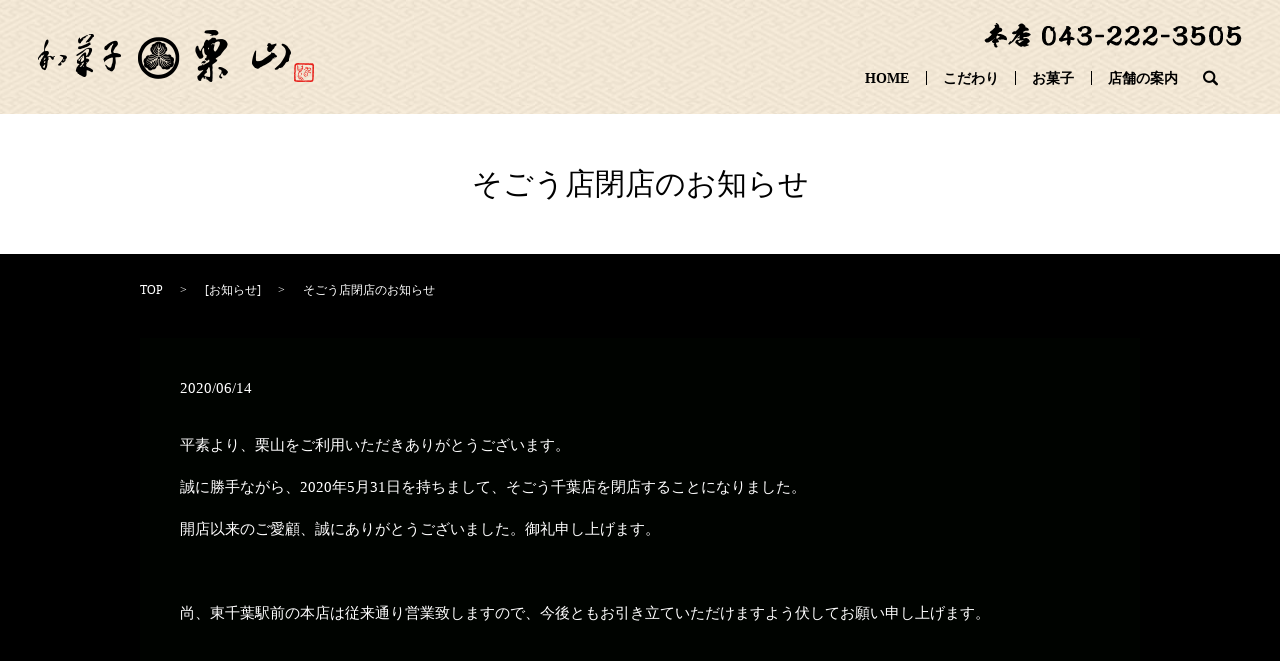

--- FILE ---
content_type: text/html; charset=UTF-8
request_url: https://www.wagashi-kuriyama1934.com/news/213
body_size: 3413
content:

<!DOCTYPE HTML>

<html lang="ja" prefix="og: http://ogp.me/ns#">

<head>

  <meta charset="utf-8">

  <meta http-equiv="X-UA-Compatible" content="IE=edge,chrome=1">

  <meta name="viewport" content="width=device-width, initial-scale=1">

  <title>そごう店閉店のお知らせ</title>

  
<!-- All in One SEO Pack 2.3.4.2 by Michael Torbert of Semper Fi Web Designob_start_detected [-1,-1] -->
<meta name="description" itemprop="description" content="平素より、栗山をご利用いただきありがとうございます。 誠に勝手ながら、2020年5月31日を持ちまして、そごう千葉店を閉店することになりました。 開店以来のご愛顧、誠にありがとうございました。御礼申し上げます。 &nbsp" />

<link rel="canonical" href="https://www.wagashi-kuriyama1934.com/news/213" />
<meta property="og:title" content="そごう店閉店のお知らせ" />
<meta property="og:type" content="article" />
<meta property="og:url" content="https://www.wagashi-kuriyama1934.com/news/213" />
<meta property="og:image" content="https://wagashi-kuriyama1934.com/wp-content/uploads/logo_ogp.jpg" />
<meta property="og:description" content="平素より、栗山をご利用いただきありがとうございます。 誠に勝手ながら、2020年5月31日を持ちまして、そごう千葉店を閉店することになりました。 開店以来のご愛顧、誠にありがとうございました。御礼申し上げます。 &nbsp; 尚、東千葉駅前の本店は従来通り営業致しますので、今後ともお引き立ていただけますよう伏してお願い申し上げます。" />
<meta property="article:published_time" content="2020-06-14T14:26:33Z" />
<meta property="article:modified_time" content="2020-06-14T14:26:33Z" />
<meta name="twitter:card" content="summary" />
<meta name="twitter:title" content="そごう店閉店のお知らせ" />
<meta name="twitter:description" content="平素より、栗山をご利用いただきありがとうございます。 誠に勝手ながら、2020年5月31日を持ちまして、そごう千葉店を閉店することになりました。 開店以来のご愛顧、誠にありがとうございました。御礼申し上げます。 &nbsp; 尚、東千葉駅前の本店は従来通り営業致しますので、今後ともお引き立ていただけますよう伏してお願い申し上げます。" />
<meta name="twitter:image" content="https://wagashi-kuriyama1934.com/wp-content/uploads/logo_ogp.jpg" />
<meta itemprop="image" content="https://wagashi-kuriyama1934.com/wp-content/uploads/logo_ogp.jpg" />
<!-- /all in one seo pack -->
<link rel='dns-prefetch' href='//s.w.org' />
<link rel="alternate" type="application/rss+xml" title="和菓子 栗山 &raquo; そごう店閉店のお知らせ のコメントのフィード" href="https://www.wagashi-kuriyama1934.com/news/213/feed" />
<link rel='stylesheet' id='contact-form-7-css'  href='https://www.wagashi-kuriyama1934.com/wp-content/plugins/contact-form-7/includes/css/styles.css?ver=4.4.2' type='text/css' media='all' />
<script type='text/javascript' src='https://www.wagashi-kuriyama1934.com/wp-content/themes/wagashi-kuriyama1934.jp/assets/js/vendor/jquery.min.js?ver=4.9.26'></script>
<link rel='prev' title='柏もちまだあります！' href='https://www.wagashi-kuriyama1934.com/news/208' />
<link rel='next' title='夏の和菓子、好評発売中です。' href='https://www.wagashi-kuriyama1934.com/news/215' />
<link rel='shortlink' href='https://www.wagashi-kuriyama1934.com/?p=213' />

  <link rel="stylesheet" href="https://www.wagashi-kuriyama1934.com/wp-content/themes/wagashi-kuriyama1934.jp/assets/css/main.css?1768549380">

  <script src="https://www.wagashi-kuriyama1934.com/wp-content/themes/wagashi-kuriyama1934.jp/assets/js/vendor/respond.min.js"></script>






</head>

<body class="scrollTop">



  <div id="fb-root"></div>

  <script>(function(d, s, id) {

    var js, fjs = d.getElementsByTagName(s)[0];

    if (d.getElementById(id)) return;

    js = d.createElement(s); js.id = id;

    js.src = "//connect.facebook.net/ja_JP/sdk.js#xfbml=1&version=v2.9";

    fjs.parentNode.insertBefore(js, fjs);

  }(document, 'script', 'facebook-jssdk'));</script>



  <header>

    <section class="primary_header">

      <div class="row">



        
        <div class="title">

          
            <a href="https://www.wagashi-kuriyama1934.com/">

              <object type="image/svg+xml" data="/wp-content/uploads/logo.svg" alt="和菓子 栗山"></object>

            </a>

          
        </div>



        <div class="hdr_info">

          <img src="/wp-content/uploads/bg_img001.png" alt="本店　0430-222-3505" />

        </div>



        <nav class="global_nav"><ul><li><a href="https://www.wagashi-kuriyama1934.com/">HOME</a></li>
<li><a href="https://www.wagashi-kuriyama1934.com/about">こだわり</a></li>
<li><a href="https://www.wagashi-kuriyama1934.com/products">お菓子</a></li>
<li><a href="https://www.wagashi-kuriyama1934.com/company">店舗の案内</a></li>


              <li class="gnav_search">

                <a href="#">search</a>
  <div class="epress_search">
    <form method="get" action="https://www.wagashi-kuriyama1934.com/">
      <input type="text" placeholder="" class="text" name="s" autocomplete="off" value="">
      <input type="submit" value="Search" class="submit">
    </form>
  </div>
  </li>

            </ul>

            <div class="menu_icon">

              <a href="#menu"><span>メニュー開閉</span></a>

            </div></nav>
      </div>

    </section>

  </header>


  <main>
              <h1 class="wow" style="";>
      そごう店閉店のお知らせ            </h1>

    
    <section class="bread_wrap">
      <div class="container gutters">
        <div class="row bread">
              <ul class="col span_12">
      <li><a href="https://www.wagashi-kuriyama1934.com">TOP</a></li>

                  <li>[<span style="display: none;">カテゴリー: </span><a href="https://www.wagashi-kuriyama1934.com/category/news">お知らせ</a>]</li>
      
    
      <li>そごう店閉店のお知らせ</li>
    </ul>
          </div>
      </div>
    </section>
        <section class="column_main">
      <div class="container gutters">
              <article class="row article_detail">
      <div class="article_date">
        <p>2020/06/14</p>
      </div>
      <div class="row">
              <div class="col span_12">
          <p>平素より、栗山をご利用いただきありがとうございます。</p>
<p>誠に勝手ながら、2020年5月31日を持ちまして、そごう千葉店を閉店することになりました。</p>
<p>開店以来のご愛顧、誠にありがとうございました。御礼申し上げます。</p>
<p>&nbsp;</p>
<p>尚、東千葉駅前の本店は従来通り営業致しますので、今後ともお引き立ていただけますよう伏してお願い申し上げます。</p>        </div>
            </div>
      <div class="row epress_social">
        <div class="col span_12">
                  </div>
      </div>
    </article>

    <div class='epress_pager'>
      <div class="epress_pager_prev">
        <a href="https://www.wagashi-kuriyama1934.com/news/208" rel="prev">柏もちまだあります！</a>      </div>
      <div class="epress_pager_next">
        <a href="https://www.wagashi-kuriyama1934.com/news/215" rel="next">夏の和菓子、好評発売中です。</a>      </div>
    </div>
            </div>
    </section>
    
  </main>
<footer>    <style>
.share_section {
  /*background: #fff;*/
}
.share_button {
  letter-spacing: -.40em;
  padding-top: 30px;
}
.share_button > * {
  letter-spacing: normal;
}
.column_sub .share_button {
  margin-top: 0;
  padding-top: 0;
}
</style>
  <div class="container share_button">
    <!-- Facebook -->
    <style media="screen">
      .share_button > * {vertical-align: bottom; margin:0 2px;}
    </style>
    <div class="fb-share-button" data-href="https://www.wagashi-kuriyama1934.com/news/213" data-layout="button" data-size="small" data-mobile-iframe="false"><a class="fb-xfbml-parse-ignore" target="_blank" href="https://www.facebook.com/sharer/sharer.php?u=http%3A%2F%2Fweb01.iflag.jp%2Fshinki%2F1704%2Fshin-limited%2Fhtml%2Findex.html&amp;src=sdkpreparse">シェア</a></div>
    <!-- Twitter -->
    <a href="https://twitter.com/share" class="twitter-share-button">Tweet</a>
    <!-- LINE -->
    <div class="line-it-button" data-lang="ja" data-type="share-a" data-url="https://www.wagashi-kuriyama1934.com/news/213" style="display: none;"></div>
  </div>
        <div class="container">
      <div class="row">
        <nav class="col span_12"><ul><li><a href="https://www.wagashi-kuriyama1934.com/">HOME</a></li>
<li><a href="https://www.wagashi-kuriyama1934.com/about">こだわり</a></li>
<li><a href="https://www.wagashi-kuriyama1934.com/products">お菓子</a></li>
<li><a href="https://www.wagashi-kuriyama1934.com/company">店舗のご案内</a></li>
<li><a href="https://www.wagashi-kuriyama1934.com/policy">プライバシーポリシー</a></li>
<li><a href="https://www.wagashi-kuriyama1934.com/sitemap">サイトマップ</a></li>
</ul></nav>        <div class="col span_12 copyright">
          <p>Copyright &copy; 和菓子 栗山 All Rights Reserved.<br>
            【掲載の記事・写真・イラストなどの無断複写・転載等を禁じます】</p>
        </div>
      </div>
    </div>
    <p class="pagetop"><a href="#top"></a></p>
  </footer>

  <script src="https://www.wagashi-kuriyama1934.com/wp-content/themes/wagashi-kuriyama1934.jp/assets/js/vendor/bundle.js"></script>
  <script src="https://www.wagashi-kuriyama1934.com/wp-content/themes/wagashi-kuriyama1934.jp/assets/js/main.js?"></script>

  <!-- twitter -->
  <script>!function(d,s,id){var js,fjs=d.getElementsByTagName(s)[0],p=/^http:/.test(d.location)?'http':'https';if(!d.getElementById(id)){js=d.createElement(s);js.id=id;js.src=p+'://platform.twitter.com/widgets.js';fjs.parentNode.insertBefore(js,fjs);}}(document, 'script', 'twitter-wjs');</script>

  <script src="https://d.line-scdn.net/r/web/social-plugin/js/thirdparty/loader.min.js" async="async" defer="defer"></script>

  <script type='text/javascript' src='https://www.wagashi-kuriyama1934.com/wp-content/plugins/contact-form-7/includes/js/jquery.form.min.js?ver=3.51.0-2014.06.20'></script>
<script type='text/javascript'>
/* <![CDATA[ */
var _wpcf7 = {"loaderUrl":"https:\/\/www.wagashi-kuriyama1934.com\/wp-content\/plugins\/contact-form-7\/images\/ajax-loader.gif","recaptchaEmpty":"\u3042\u306a\u305f\u304c\u30ed\u30dc\u30c3\u30c8\u3067\u306f\u306a\u3044\u3053\u3068\u3092\u8a3c\u660e\u3057\u3066\u304f\u3060\u3055\u3044\u3002","sending":"\u9001\u4fe1\u4e2d ..."};
/* ]]> */
</script>
<script type='text/javascript' src='https://www.wagashi-kuriyama1934.com/wp-content/plugins/contact-form-7/includes/js/scripts.js?ver=4.4.2'></script>
</body>
</html>


--- FILE ---
content_type: image/svg+xml
request_url: https://www.wagashi-kuriyama1934.com/wp-content/uploads/logo.svg
body_size: 9467
content:
<svg xmlns="http://www.w3.org/2000/svg" xmlns:xlink="http://www.w3.org/1999/xlink" viewBox="0 0 276 52"><image width="276" height="52" xlink:href="[data-uri] bWFnZVJlYWR5ccllPAAAA3JpVFh0WE1MOmNvbS5hZG9iZS54bXAAAAAAADw/eHBhY2tldCBiZWdp bj0i77u/IiBpZD0iVzVNME1wQ2VoaUh6cmVTek5UY3prYzlkIj8+IDx4OnhtcG1ldGEgeG1sbnM6 eD0iYWRvYmU6bnM6bWV0YS8iIHg6eG1wdGs9IkFkb2JlIFhNUCBDb3JlIDUuMy1jMDExIDY2LjE0 NTY2MSwgMjAxMi8wMi8wNi0xNDo1NjoyNyAgICAgICAgIj4gPHJkZjpSREYgeG1sbnM6cmRmPSJo dHRwOi8vd3d3LnczLm9yZy8xOTk5LzAyLzIyLXJkZi1zeW50YXgtbnMjIj4gPHJkZjpEZXNjcmlw dGlvbiByZGY6YWJvdXQ9IiIgeG1sbnM6eG1wTU09Imh0dHA6Ly9ucy5hZG9iZS5jb20veGFwLzEu MC9tbS8iIHhtbG5zOnN0UmVmPSJodHRwOi8vbnMuYWRvYmUuY29tL3hhcC8xLjAvc1R5cGUvUmVz b3VyY2VSZWYjIiB4bWxuczp4bXA9Imh0dHA6Ly9ucy5hZG9iZS5jb20veGFwLzEuMC8iIHhtcE1N Ok9yaWdpbmFsRG9jdW1lbnRJRD0ieG1wLmRpZDpiZWQ1NjYwNi0zNzczLTRjZTEtOTA5Zi0zMjg5 MDEzZTJmZjEiIHhtcE1NOkRvY3VtZW50SUQ9InhtcC5kaWQ6QjEyMzQ0MTdENDMxMTFFM0E0ODdE MEYzQ0MxODBBQUIiIHhtcE1NOkluc3RhbmNlSUQ9InhtcC5paWQ6QjEyMzQ0MTZENDMxMTFFM0E0 ODdEMEYzQ0MxODBBQUIiIHhtcDpDcmVhdG9yVG9vbD0iQWRvYmUgUGhvdG9zaG9wIENTNiAoV2lu ZG93cykiPiA8eG1wTU06RGVyaXZlZEZyb20gc3RSZWY6aW5zdGFuY2VJRD0ieG1wLmlpZDozMDM1 OTY2OC04MTUyLTRlMTctOGUyYy01MzVlZWU0Mjk5MDgiIHN0UmVmOmRvY3VtZW50SUQ9InhtcC5k aWQ6YmVkNTY2MDYtMzc3My00Y2UxLTkwOWYtMzI4OTAxM2UyZmYxIi8+IDwvcmRmOkRlc2NyaXB0 aW9uPiA8L3JkZjpSREY+IDwveDp4bXBtZXRhPiA8P3hwYWNrZXQgZW5kPSJyIj8+cWtoPwAAF5VJ REFUeNrsXQl4VdW1XjcJQ0IEiQphHqXUIgIqYi0qVaiPWSvVSrGgBrBSVBxKBetIK8WnIhVQURSk WpSCzFgZLIooyFAGC1SJzGGSOQYC6V4v/35n3519hnvvuUPkrO9bX3LPfPbw77X+tfY+oZKSEgok dSQUCgWFYEknoTcKbSi0qtDz8Ddb6Dk45rjQAqEThP5Z6Omg2Jwlnn0+FABKACgpKu2EfhrhOTOE 3sR9Jii+5ABKWlC8gaSotIninJ5Crw+KLnmSERRBICkqY4V+IrS90BpCc4S2FHqZ0EyH86oHRReI H8J+9jShK2Hy7hd6W6JNyVg1EFepLPSvqGNdR7PXGBRR/NupnZb3wm8hdKjQY0IHYtslQtfg/x1C 65Un3zTgUFwlT+gPYbXwALJbaFOh64SuDYonMe30+ybcoJiA+1bo7WQx/twb31dGrA2BhRJIIImz UMoLh9JB6GKhWUJHCR0gNF3oo0InKccNF9od/78ttPdZ1E64PC4VepXQZkJrwT2oDHA9LLRY6Dah 64UuFbqlnL5rJrgVfp8DGDiKA6gIxItw+JBzC6oAVLhzvC70cgonlbsKPYP924XWKY/IH4VcLHSc 0L02vIKT/lvo40Jzy1F7qKJZoazzgm6SGhaKF+GOeYfQikl6/1loNPlKA2qvHfMjoUewj0eqK8tr RUUIJAuiABGTnhQ6RugFKTqgXIj/rxD6uc07PCn0RaELwafsE3pI6FYqjRg1D6Ak+YCShQrhI/sl 6f23ag3nCW3/+doxD8T5eZjkbSW0WpIAJQsdp9gDULBlt4tKI14nPBzPnFR/Sp1ISX/lPd6C2xYL cD5PQRQoqYDyG6Uy/pCk9/9SeYYx2j5OzPtYsUyGxOkZGggdCc5B7XxtEgworbTy0HUbyuiX4FFu Fno/lUbALqLS1HVO/Hpa6CaH68zCscmUWorV6dV949T7h4Sucjju/gBQkgconykV0SdJ7z8S9/8O BKMq1dA56sHNuVdoEx/vXRt8jZ018H4CAeVmGyuDn+1tuAZy9O0OcNGtlTyQt4RjrxM61+bd1qFT J0uejQBM7tDOvczh2KOwagNASTCg1FEqgU3m7CS9fwWhvag0gmESbhzPUGkuCj/rfT7ckzvbADQ+ 2Wk5KrJDa5xfJwhQegAQ9M6xSOEXWOpTaaTrpAYk6jk86q+g8AhYJ4zwJlCplqR63+3C+TwHl6iX 4dzWLgB0b4r3ebYOZ8DSGmwYRPmdL7c5lwfW3FQElF8rFfBQChY6E7HjqXS2qXxOjvL8PsbrMvms Z2J+hZFddzcWJgBQ2hosEwa432p8wDCyolwlCq8k32WZoWP1UM5n6+8vhmPYpayU4Lqt4QII7wn9 BqR0f8P5fVzO/3OKA8pgA2/4lNAlymBxq+G8zth3SuhsEPcpAygTFd+0YooUdDo6wUJDI2Hy8doY r8/I/oF23VdgnT2sbT+ljxJxqBB+Hj0czMTkTw3gekYbwdkN4kjHWKVR8jEHNJJSl/sMZTsiDnXJ /NclNvt+5QII6iBiGkDmuZz/8xQHlNUuz78VnJipvazT2sGgVAEUSXb+T5IL98dC3wTi7rdpXNxp Yg15NjGQgMwhVQGQ7dL23RWPitJkinZPtlSuMjx7L4Uo5mPmY/R+T+Gg+gNgXlNGOSZmzzFc7zGD i9HU53odj2t317Y31gDDTdsZ2ovT8YdQp6ksdRR3W9cdLoQ5W5pTtXOeTgVA2YhGmWyxyzvgTsNr X2SiwzdFFCRaYHlOu/5espLjrtf2DYmXKalIc83qYDVNdmxEpYl8MldnudB30CnvwQjOg8ODAMgx 0BLFFTJxSLO1e8/0sU5bKtd9Qds3xqa+vzBsK6Tw5MYQ+CEnQBlBqS8POzz/7zy67XM0KuCKZANK PiUpQUyTfyqFwhGJXygInQsgWIvGJQtwehT3malV3A3KvrFaww4lAFAmas8z1ea5pQXC/E4ROiSD wU501hwQeZswUn0I92cvRms+t7bhurUNFls7n+p0iHLNVcr2nwjdAxfumHbvNobOtUK77g0uYDKP yseSHQvJPvLmlSTn4w5qblL1ZALKekqdJKAaVDbU15dK18torYCLWvjnRniPHkoj1v3y/5B9lm48 AKW+Fqk5YtPpWd7AMXPhEjJ5952y/RqQrUfBMW2BK/UBwKVEHb00eVQr09k+1efzBk4jBO7gbmVA 091PvYMt1Uz9NQ5gwgNTFpUPWWR4/jVRWN9jTINSsgDlU3TkVJMmcMU+NoDMMcWaiabxZFPZPJbK iuvxD6eTfayQUVpDeNzhtrLTH4QFsgyjPltSnEPTEeDBgLkS1z6FY08CaOx88hwtwnTapzYxXnu/ xXi+EritLF974E/YKm2gAatJv6bkJup1iXCAe8bwDs2iuG83w3WuSwag9IP5XIBGd4LM8f5ESiWQ hd8BwfVVu+oqhfaJj/fNUK776wQASiWNfD5GzolYNZXjHwIxy2TsbrhBjcAB5SNitRmWwMsgadu6 vP+rWoMc4EOZPuTQ+dtoQQE3XQPgtNt/wiGalAhpBj7rRxGcw4PhWxjIlsMVjGaAbGIoj5mJBJR0 NDo7/y1Zwr77BrKyU6shajFMOeZ3yrPeGicT9F0nH9ynCrmRyoat3eROshIQH1TIzqkAwclUuhDV BrhvA9FYn/Nw7Wu05/mbD+XZ2AEArrdxi6LVXyV5IJyM54hmRnc19MnB6AM1Izy/laE8jicKUNKp bJhSHwkSLeyCjEbjLwBQ1IQ7Jp+rHlhtmcXK0Sk/F9/O0khZmb69DSQf+/y1fAQUHdA7eXxGaaWs RZTgBDgPjhb9EZYdL3PQB/s+J29LPKRrFtM3PpXrfJt2JiNol/kAJq8nGUyyyQqBR8vfVIIlKd/p LxFwm6Z8nh2JApT/pfBQop5Q1T2KjnguWXNHIpW2ZM1HeQ0MdW2NIGVtSKVzOeTvvj41Bva5nyRz 7otpPs19PlXIco2zcMuZaAESeRBGQ3ZRD+DZ+8Ma6IH9MwAswwEyS1HvV6HxDSXzXKgZ2vv6QW52 tinL5coxj8QAJjuiIOb9ltuU54lG6pIV5VR1kMfzTfOhBiQCUPriZs/A5O5ig/SV0YHdELKB4qIU YtT8GwrCa9btU/D1Oyn3/gydRV1gh5eAlHkYk3xoBBdihD8UYQMu8qlC1AS6rYbnq4yOzzzJ2xQe LmewzcM+CXQ3K7+XgR+TafmHAJjqNQ4azPNh2rv6MQEzRNaC4rqqKeO9ogATDpFflAIBhLeUPhAN oWo3mJ3GgOBWvpu185hTC8UbUBqD+JMhOO7w+kQxRsm5ZKUEc0PoDfNrsYOpfJfS2aW+GmXjm4QO MxymZBFZ2aFrEMmIdeWxOxABiWZE/MCnCil0cDMzFD6Hj5sDUHke5TIF7sxHeBcGD06lv4VKkwBn wUIZg+PHw/pgVRPC9Llbedq7tvKpw11O5pncKvk9III6OIOBKBWmiqQprsqhCM6rDP7L7V23ubj2 pgjPu3655k6AMgtg0kwjNws0t0fO0ByoNXi3ymOz80iMPvhjsHJyFXNvD67XwqcGcBfZp2pP0cx+ /uzltehYraRp7VOFOPFWNygj1FKAxwmA9newCofC9VkB0JCRjsEA5MGIAL1LVtbsRIymaqiWrcEf 4r4/jxOgkPKMUrdrrspfPYIJv1tHSh25RHO/vEgbxbJ3mth4rwv/lUbm+UAPJAJQCsmK0TdWQIQj B+8oDzNcsRYkKfq5h0KqoY1CeRFWTEeYbt1A0EopwPXYz/5pjKNSWwpPJJO+fHeFL2hILqvCxRlQ +igm8AlYF4/i/YfBX+djOHFtFDp9PwXEzwMPtQTE53ZYpl8ggsftYD2ASd7/Ixuw9RNQ0gFqfK8/ KZEMnmP0sUeLcQslfka0mwxSnu+AB2tmmMu7rkDfae/h3gNtrtEqEYAyQQmFLlfMqQ4UPkFplPLA jdAwb/fwci8hSrIJI30kchNALQdu103KPj01ezWZJ7p5ETXkfBjvpfNETvNP/AQU1eXZjEvnKtv3 gRPZDPeR+Z6RAIOvABxtUBacj9MV7mI3/C8J+EEgbtlt+jvqiDv2vzRfXS8f1qYJ6JB1KHzJx5Vk P2GOQfBpSu6CULqoEdNjDsfVpLIz3HU9Bl7Ti+RQ+IxyVSsmAlCkH3aBgpDrKDxD8jBFt8BSezTK F3CNSBc/KkCnuQ6Fys+aSdb8FV0bxdB4i8lKBLN7F3U9jngBihoiPIpL307hi13xBLdxsDzYouQU es7fuBqk8j0AC7YkeRnPfKE/w3Oz28S5JZwstwpAdUCp+41kLcr0Le7/olbO8f7cZwbcLHbDeV4W 58twTsZUl453YQoBij6ZsaXGCbZGHR30YIFFsk7yBLJfL5gSAShS9HRfNp/ljNNo5nDUovAVzmZG EW7UE+taUdm0banPxdgAZpDzXAk12rAkjoCiz1mpqVkI/wTYz0Od5QGoB6DMed/jeJ8p2JePaNkn MK3Hw32UWbIM+DytYAEsHT26t9QAcvGSIeDHtsByUkFmpUOneyzFXB49SliEYMdX5H2x7ULyNrtY SiebiNA2UtbQSQSgVNGI0+PoXBvxe2yEhVkNCN0VDaQ/RZ5sVknjNY4r5p861+UZMPvpMTYAt4lX TyYIUPRV03pS+EzbXXAjd6NhMvDzMpk8u/hlWCzvAExWAVA2g0/Zj7rgzvo+QKQLXKAJ6ARrFev0 dS2iJmdbx0t+BsA6ho5wC7ZfQfaLDh2iyHOkEiGxJuWxtXxZBPfLMURUj5j4rkR8ObC1xj9koWFK 2RjBi9WERdMCwBKt5VAEcqk3IipZ8O/ZrFeXLrzUJ3Z/n4fGLiU/jg1xNlwWKR3A6m+FOxaCG/N3 dKZnMXofQ+N5Gy4SA9MvwZ8cBzCtBt9wPkCFwf4N3KMZ/j+qRPT4fr/QCO9lcXx3HnQ4lNwcz7Ef llYPm+M/xrtuTUFAORolp1cIa+sFuKFehOuH87zqatvzyCXDfU/D/5vE/hNEjy5CP9uAQaUSnicT 4HRKIb8zYG3VVPi9hyWg7DXcawEaaE2KLI7+DpCVcwKqxlgpr2OkZYb7YnTkWhihpYz2sRE0Ai9x Rtt+EYVPolsYx4a4EH51Dn7zdIOhyu9cNB4uY24Nk2GxzQfwFsIiaQvwKULH7IaoEJO4f8D/Y+H+ DMK591D4Jz35OfoaAC9eMg8NeykA8B6yT6KcDKvrNKWmTNIGBi/C9cpRu68jOKciuLHrte2LyH4N HVWuwLEhWJ/5aAOnYPnWBD6cg35wWgGX7higZP5XiQQUboCLMVIRzOc7yZq1uzNCUmgFOua4GCsl E+4Fg8lcPNNMdJpspdH7Jc9iNNejV/rCQivj2BBPobNIK4HD7g+iUuXiOtIVWIeONw8W1FAQ1lNw /jq4NueiwXVAA2iJ8rwN4PwoynGBZol9DpdSyjfksoRDlJKNZ2MXmSN5nJTnttzAohQGE5bheBe3 yBO/w5uwKFdHUW7TqOx8r/+QtRyEm/SCtdEC19EjmHehTzsBWnVYtzeqO+qisfFo1gSmj1xPNFkL 0zyh8CcdyfqGjDrvaDr594mPtqjgCRonM1sjytLjyKFIi0gPi040+Nm7MTox4N8NMnMk6uxFzZW4 EWb4m7BapkNlvotpYp0+WXRoHOqYO92BKDgGp68bpKcIqLQn5y82Lqboc3pqkXlZTC5Lx7C+2t52 N6g1Xuh2ofz/NKHt8T/rCKGbhabhd4bQWsp+9TpPCj2s3+s9dJg8stKtP0hSZVxN5m/RmPQwEL6l D/d9iax5Lxw50T9psMJLRfkQdtNXbv8MnNJH2vaDcF1OAlBkrkYbwyPq4faTZF5ztbkhYnCI/J9s 1yCCOh6tgepLNtfsQ9YaPktRh8lMxb+Fyq4N/CXZr5LnRRqSldV8GgMLh4Vf8ULkaoAySehnAAgG l55CzxNaQWim0IVCs7H/t0JfFTpOaHOhXYXm4DqvCC3RIy/y2y6vkLUOxx+TVBF9yXtkqCr81bUY devHcN/X4HZcSVZ4NVEcgiojDNYTd0DOIVG/RVMd1on0d7NB6q0yXHMUzGEpFQwcxnBYRJMNYHTI 53es47GO94P7eU3ZdsTm2KZ4r0yQjePRgfuQv8taRMKLVMXAtAAuxZUYIKKRJnBFZb7UVHgX56Fd ROqO1yZr8mIagDgDNAO3wcbwULLAo/CA1RnuMvezWXsa1q4ADqbYRHjxHASeHNYbo/RVSQKUnWS/ jqqbHAVhNy3K87uBXNZdPY4mtIZFZET+WCUUCquSqVR2pbye4EUmgFMikGgc1t6EkcupUfE78Rwd Dj//AC5HCJboXJjSSyh8RjED9eXkPergVapidFXLWbqVWQrHcA34vFwcT7A8TItPpaHubzUQlXwN TpgroPIrFwBYC9E/X8YA4FnUdirAYA7qldvVA6iTAgALt499cH1HQr/E/QeDipAcHLugvZ2WIagL E7o4CYV2PrmHcaVwotcYkIm8pof8/rGco1QY5TPUhYsxFD45j4j8zZcNXirKJ0CpARervgaWHTFK dcVzcmRosw/l3gKgUk/ZVggzemOc6prr7RGY7Ewif0jWqnwELudO5fgiuDD3k80UCEWYL9IJ9k3g NvbRWSoaoLwKkOoNq6c76qIOrL1+OJRB51KU52QczxbzxNz8XdPFdZiUvdbJBNyRJDAhWADzPB67 FdxPHswzubratkiR2/D+w1GofciaCZpI2QtrSTXvzwGA9If7Nc4nMLkDZng9bXteHMGE4AZcgxHy T7C01E9F6FzDHvz1kmZvcvt+QM5Ri7NNGKBzYG2sBwg/jMFlFAaUQmAB85pPYKDjbTx/aj6uw/kp obQUfUlGwy4e+QrVDN8NLqUhWXNvYpV8Kp3a/1WSyoKT+TppoFIF3MASin0BZu6Yc2DG6i6eXGMl EZKF+r5a277P0AFkGbjJjx14g0BKpR2FJ2pyNHASQGWLsr0TPIfe6Gf74T6+gf3MWVVOS+EXZTB4 yoNpetywbdv3zKRly6EDKlEV7nyryZr0V8Hj9dLAL0yBT9xZ238GPFqivrIn1zPuoG0fTWWzoE94 vGZLgM8Uw/kDAxwJc3PXKr87gBfZSVYeWR0M0M9jIGN3kxMQeZ6RGrTZkupfUWOegIk4TjPv4WCy nQ3C5jtHenhBLPWTDCGMFKwcQuYZxsvgpuxG+VTF6NIY12hP9qvb7YefPC9B7xVCw+2pbeeFlUyz 0ysrbrGdMLCOgbXKkSkO3WYAKHmE/SLAkbA+pibfyRnsPOhsx7ZWGLjuBED//4JRufm7VDA6Ux4+ y3gGja0dUFFfYGbFWVT5W8EpcM5NX8P+HLiKXaK8Ps+buVvhKeItDA6cW2L67Mlyh3PIxZ39Pfz8 9fjNgHIxXMSPAgwJk/oYpAiDTiasO8aGkUofY27ycSolbk8arsPnVU0rRy++HCZ+T7xgMfy3GWdZ A2AXrx8stn/7dE2OrnSD/7wnge8yguy/ocTTIKbByuiMhs95NnU9XJcX5mby+lpYQGzhPhGAia3U UNyfIoBvFbLmj+2Fa8MTRQvI/CVLJmWLM/wIdSZY3oee7cJzmmajs90KQIhkMuYRXINdi/nkD4Ed jYWiy3S4KQwKnBTGZHF2FG2ECeXF6CQbgubiKPLLlGzBdUI74lSBJuBM1sPlXuVwDeam9mYEZVmu 5QxAZTZMVG4EV2KE4ZG8OviEw+ikTFb/i6x1ZE8l+fn1cLT8mkJrjI5sXSwkM3/mRLpzotWn4AYC MHGWIgqPIH4IC5gjYZyDNQrlf9LlOtkBoHy/pBhu4fJy9Myc8/AIWWFcXlZBZoBKknY/gEVfRMkt 23Vu0CQ8Cbsq6mz6RXCrmeBnzpJzg/izJrafv9nTsHYILumnoXLo8nyvRcuUPRuE1wvmRbiy8P82 m+O4cavfC7JLvQ/ERbRM2Z3gUOZg07dkfSQuE795OkdFxfW8AO7qYVjAnEHLwYIuAaAEgFJuioZK 1+bgCazpcIv2B8USM6BwSJgX2OKUAk5HkOvQqCv1HyFr4a4acKXTATD8eysswiH/FWAAWLcZWz/j TfoAAAAASUVORK5CYII=" overflow="visible"/></svg>